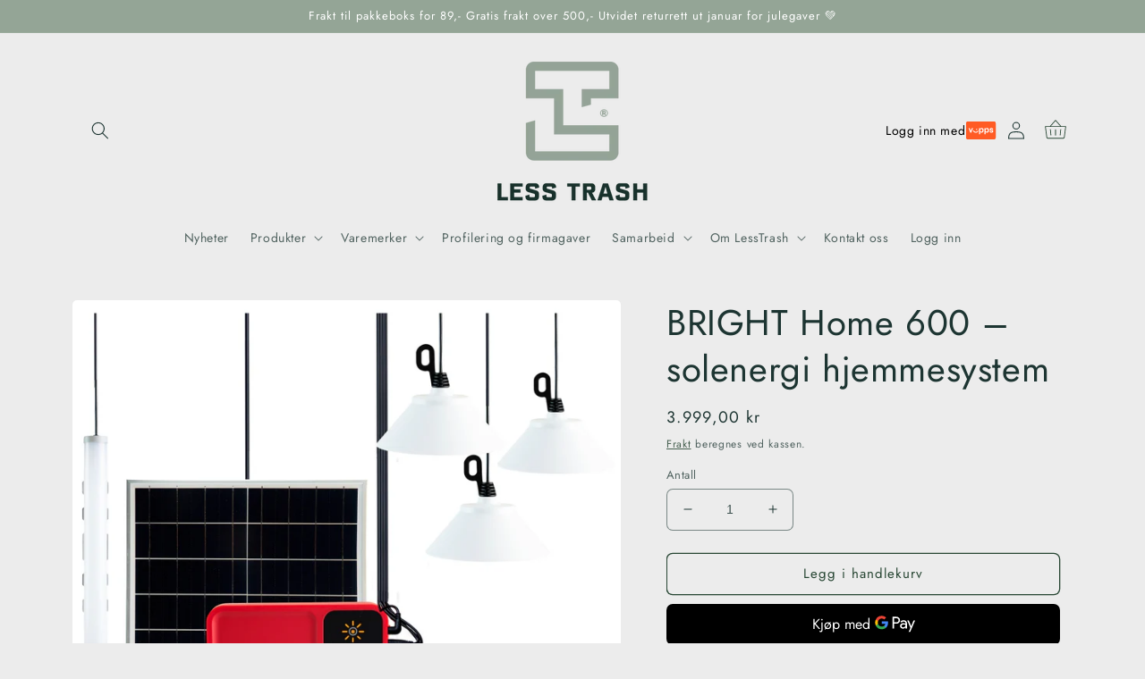

--- FILE ---
content_type: text/plain; charset=utf-8
request_url: https://events.getsitectrl.com/api/v1/events
body_size: 557
content:
{"id":"6704f0ab7234cb9d","user_id":"6704f0ab727d0383","time":1769858051528,"token":"1769858051.e8a4511150cded7881bba05abe65f2db.f6b95555fbb32f4f329b3c5cdce97fae","geo":{"ip":"3.139.76.201","geopath":"147015:147763:220321:","geoname_id":4509177,"longitude":-83.0061,"latitude":39.9625,"postal_code":"43215","city":"Columbus","region":"Ohio","state_code":"OH","country":"United States","country_code":"US","timezone":"America/New_York"},"ua":{"platform":"Desktop","os":"Mac OS","os_family":"Mac OS X","os_version":"10.15.7","browser":"Other","browser_family":"ClaudeBot","browser_version":"1.0","device":"Spider","device_brand":"Spider","device_model":"Desktop"},"utm":{}}

--- FILE ---
content_type: application/x-javascript; charset=utf-8
request_url: https://bundler.nice-team.net/app/shop/status/lesstrashny.myshopify.com.js?1769858050
body_size: -329
content:
var bundler_settings_updated='1752054912';

--- FILE ---
content_type: image/svg+xml
request_url: https://cdn1.avada.io/boost-sales/vipps_color.svg
body_size: 565
content:
<svg width="115" height="80" viewBox="0 0 115 80" fill="none" xmlns="http://www.w3.org/2000/svg">
<g clip-path="url(#clip0)">
<path d="M5.7789 25.5781L10.691 39.9291L15.5067 25.5781H21.1893L12.7136 46.8637H8.47571L0 25.5781H5.7789Z" fill="#FF5B24"/>
<path d="M33.9992 43.494C37.5628 43.494 39.5855 41.7603 41.5118 39.2561C42.5712 37.9077 43.9196 37.6188 44.8828 38.3893C45.8459 39.1598 45.9422 40.6046 44.8828 41.953C42.0896 45.6129 38.526 47.8282 33.9992 47.8282C29.0871 47.8282 24.753 45.1314 21.7672 40.4119C20.9004 39.1598 21.093 37.8114 22.0561 37.1372C23.0193 36.463 24.464 36.752 25.3308 38.1004C27.4498 41.2788 30.3392 43.494 33.9992 43.494ZM40.6449 31.6473C40.6449 33.3809 39.2965 34.5367 37.7555 34.5367C36.2144 34.5367 34.866 33.3809 34.866 31.6473C34.866 29.9136 36.2144 28.7578 37.7555 28.7578C39.2965 28.7578 40.6449 30.0099 40.6449 31.6473Z" fill="#FF5B24"/>
<path d="M54.2253 25.5779V28.4673C55.67 26.4447 57.8853 25 61.16 25C65.3015 25 70.1173 28.4673 70.1173 35.8836C70.1173 43.6851 65.4941 47.4414 60.6784 47.4414C58.1742 47.4414 55.8626 46.4782 54.129 44.0704V54.2797H48.928V25.5779H54.2253ZM54.2253 36.1725C54.2253 40.5067 56.7295 42.8183 59.5226 42.8183C62.2194 42.8183 64.9163 40.6993 64.9163 36.1725C64.9163 31.742 62.2194 29.6231 59.5226 29.6231C56.8258 29.6231 54.2253 31.6457 54.2253 36.1725Z" fill="#FF5B24"/>
<path d="M79.2673 25.5779V28.4673C80.712 26.4447 82.9273 25 86.202 25C90.3435 25 95.1593 28.4673 95.1593 35.8836C95.1593 43.6851 90.5361 47.4414 85.7204 47.4414C83.2162 47.4414 80.9046 46.4782 79.171 44.0704V54.2797H73.97V25.5779H79.2673ZM79.2673 36.1725C79.2673 40.5067 81.7715 42.8183 84.5646 42.8183C87.2614 42.8183 89.9582 40.6993 89.9582 36.1725C89.9582 31.742 87.2614 29.6231 84.5646 29.6231C81.7715 29.6231 79.2673 31.6457 79.2673 36.1725Z" fill="#FF5B24"/>
<path d="M106.235 25C110.57 25 113.652 27.0226 115 32.031L110.281 32.8015C110.184 30.2973 108.643 29.4305 106.332 29.4305C104.598 29.4305 103.25 30.201 103.25 31.4531C103.25 32.4163 103.924 33.3794 105.946 33.7647L109.51 34.4389C112.977 35.1131 114.904 37.4246 114.904 40.5067C114.904 45.1298 110.762 47.4414 106.813 47.4414C102.672 47.4414 98.0486 45.3224 97.3744 40.1214L102.094 39.3509C102.383 42.0477 104.02 43.0109 106.717 43.0109C108.74 43.0109 110.088 42.2404 110.088 40.9883C110.088 39.8325 109.414 38.9657 107.199 38.5804L103.924 38.0025C100.456 37.3283 98.3375 34.9204 98.3375 31.8384C98.4339 27.0226 102.768 25 106.235 25Z" fill="#FF5B24"/>
</g>
<defs>
<clipPath id="clip0">
<rect width="115" height="80" fill="white"/>
</clipPath>
</defs>
</svg>


--- FILE ---
content_type: image/svg+xml
request_url: https://lesstrash.no/cdn/shop/files/Badge_logo.svg?v=7927461215894824299
body_size: 5
content:
<svg viewBox="0 0 514.45 324.91" xmlns:xlink="http://www.w3.org/1999/xlink" xmlns="http://www.w3.org/2000/svg" id="Layer_1"><defs><style>.cls-1,.cls-2{fill:none;}.cls-3{fill:#ff5b24;}.cls-4{fill:#fff;fill-rule:evenodd;}.cls-2{clip-path:url(#clippath);}</style><clipPath id="clippath"><rect height="324.91" width="514.45" class="cls-1"></rect></clipPath></defs><g class="cls-2"><path d="m473.83,13.54c14.89,0,27.08,12.18,27.08,27.08v243.69c0,14.89-12.18,27.08-27.08,27.08H40.61c-14.89,0-27.08-12.18-27.08-27.08V40.61c0-14.89,12.18-27.08,27.08-27.08h433.22Z" class="cls-3"></path><path d="m460.3,146.2c-4.57-17.44-15.67-24.36-30.81-24.36-12.27,0-27.67,6.92-27.67,23.59,0,10.77,7.44,19.23,19.58,21.41l11.49,2.05c7.83,1.41,10.05,4.36,10.05,8.33,0,4.49-4.83,7.05-12.01,7.05-9.4,0-15.27-3.33-16.19-12.69l-16.58,2.57c2.61,18.07,18.79,25.51,33.42,25.51,13.84,0,28.59-7.95,28.59-23.97,0-10.9-6.66-18.85-19.06-21.16l-12.66-2.31c-7.05-1.28-9.4-4.74-9.4-8.08,0-4.23,4.57-6.92,10.83-6.92,7.96,0,13.58,2.69,13.84,11.54l16.58-2.56Zm-368.54,27.43l17.23-49.87h20.23l-30.02,73.97h-15.01l-30.03-73.97h20.23l17.37,49.87Zm105.87-28.71c0,5.9-4.7,10-10.18,10s-10.18-4.1-10.18-10,4.7-10,10.18-10,10.18,4.1,10.18,10h0Zm3.13,26.15c-6.79,8.72-13.97,14.74-26.63,14.74s-22.98-7.69-30.81-18.97c-3.13-4.62-7.96-5.64-11.49-3.21-3.26,2.31-4.05,7.18-1.04,11.41,10.83,16.28,25.85,25.77,43.34,25.77,16.06,0,28.59-7.69,38.38-20.51,3.66-4.74,3.52-9.61,0-12.31-3.26-2.57-8.09-1.67-11.75,3.08Zm45.04-10.51c0,15.13,8.88,23.08,18.8,23.08,9.4,0,19.06-7.44,19.06-23.08s-9.66-22.82-18.93-22.82c-10.05,0-18.93,7.05-18.93,22.82Zm0-26.54v-10.13h-18.41v99.49h18.41v-35.38c6.14,8.21,14.1,11.67,23.11,11.67,16.84,0,33.29-13.08,33.29-40s-17.1-37.82-31.72-37.82c-11.62,0-19.58,5.26-24.67,12.18Zm88.38,26.54c0,15.13,8.88,23.08,18.8,23.08,9.4,0,19.06-7.44,19.06-23.08s-9.66-22.82-18.93-22.82c-10.05,0-18.93,7.05-18.93,22.82h0Zm0-26.54v-10.13h-18.41v99.49h18.41v-35.38c6.14,8.21,14.1,11.67,23.11,11.67,16.84,0,33.29-13.08,33.29-40s-17.1-37.82-31.72-37.82c-11.62,0-19.58,5.26-24.67,12.18Z" class="cls-4"></path></g></svg>